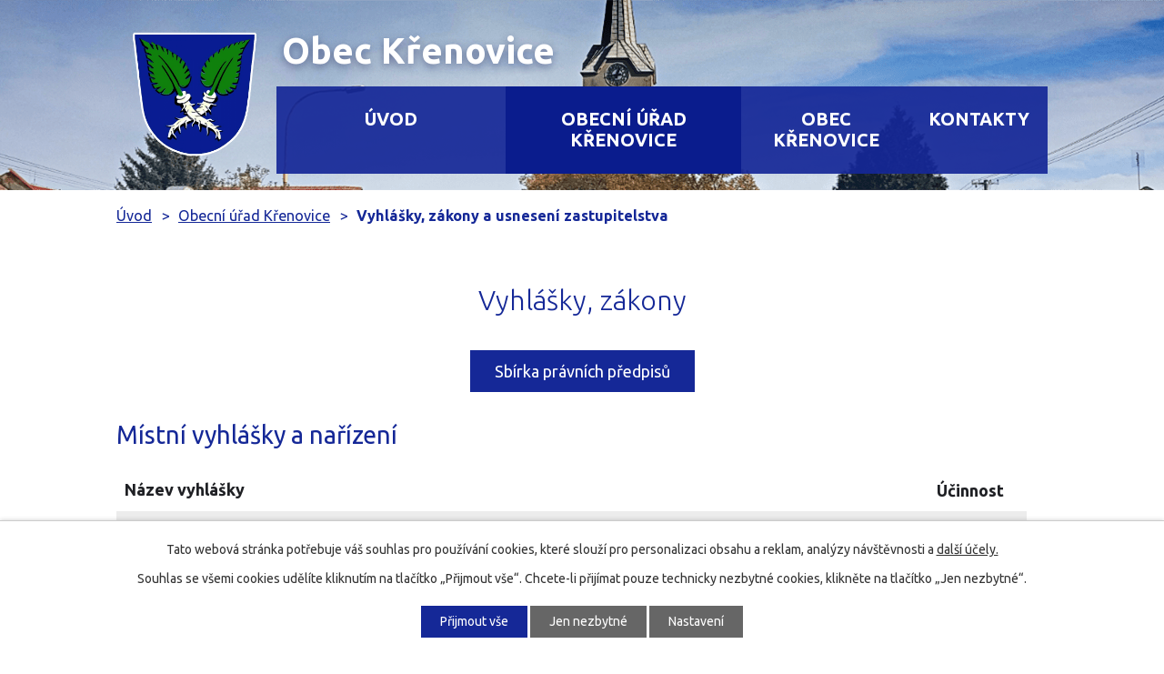

--- FILE ---
content_type: text/html; charset=utf-8
request_url: https://www.krenovice.net/vyhlasky-zakony-a-usneseni-zastupitelstva
body_size: 7347
content:
<!DOCTYPE html>
<html lang="cs" data-lang-system="cs">
	<head>



		<!--[if IE]><meta http-equiv="X-UA-Compatible" content="IE=EDGE"><![endif]-->
			<meta name="viewport" content="width=device-width, initial-scale=1, user-scalable=yes">
			<meta http-equiv="content-type" content="text/html; charset=utf-8" />
			<meta name="robots" content="index,follow" />
			<meta name="author" content="Antee s.r.o." />
			<meta name="description" content="Křenovice jsou obec ležící v okrese Přerov, při pravém břehu řeky Hané. Mají 438 obyvatel a jejich katastrální území má rozlohu 928." />
			<meta name="keywords" content="obec,Křenovice, Haná, Přerov" />
			<meta name="viewport" content="width=device-width, initial-scale=1, user-scalable=yes" />
<title>Vyhlášky, zákony</title>

		<link rel="stylesheet" type="text/css" href="https://cdn.antee.cz/jqueryui/1.8.20/css/smoothness/jquery-ui-1.8.20.custom.css?v=2" integrity="sha384-969tZdZyQm28oZBJc3HnOkX55bRgehf7P93uV7yHLjvpg/EMn7cdRjNDiJ3kYzs4" crossorigin="anonymous" />
		<link rel="stylesheet" type="text/css" href="/style.php?nid=QUdXSQ==&amp;ver=1768399196" />
		<link rel="stylesheet" type="text/css" href="/css/libs.css?ver=1768399900" />
		<link rel="stylesheet" type="text/css" href="https://cdn.antee.cz/genericons/genericons/genericons.css?v=2" integrity="sha384-DVVni0eBddR2RAn0f3ykZjyh97AUIRF+05QPwYfLtPTLQu3B+ocaZm/JigaX0VKc" crossorigin="anonymous" />

		<script src="/js/jquery/jquery-3.0.0.min.js" ></script>
		<script src="/js/jquery/jquery-migrate-3.1.0.min.js" ></script>
		<script src="/js/jquery/jquery-ui.min.js" ></script>
		<script src="/js/jquery/jquery.ui.touch-punch.min.js" ></script>
		<script src="/js/libs.min.js?ver=1768399900" ></script>
		<script src="/js/ipo.min.js?ver=1768399889" ></script>
			<script src="/js/locales/cs.js?ver=1768399196" ></script>

			<script src='https://www.google.com/recaptcha/api.js?hl=cs&render=explicit' ></script>

		<link href="/obecni-urad-uredni-deska?action=atom" type="application/atom+xml" rel="alternate" title="Obecní úřad - Úřední deska">
		<link href="/aktuality?action=atom" type="application/atom+xml" rel="alternate" title="Aktuality">
		<link href="/multifunkcni-hriste?action=atom" type="application/atom+xml" rel="alternate" title="Multifunkční sportovní hřiště">
<link rel="preconnect" href="https://fonts.gstatic.com/" crossorigin>
<link href="https://fonts.googleapis.com/css?family=Ubuntu:300,400,700&amp;display=fallback&amp;subset=latin-ext" rel="stylesheet">
<link href="/image.php?nid=2475&amp;oid=7433029" rel="icon" type="image/png">
<link rel="shortcut icon" href="/image.php?nid=2475&amp;oid=7433029">
<script>
ipo.api.live('body', function(el) {
//posun patičky
$(el).find("#ipocopyright").insertAfter("#ipocontainer");
//backlink
$(el).find(".backlink").addClass("action-button");
//akce a okolí
$(el).find(".event.clearfix > a").addClass("action-button");
});
</script>

<link rel="preload" href="/image.php?nid=2475&amp;oid=7433034" as="image">
	</head>

	<body id="page272178" class="subpage272178 subpage272174"
			
			data-nid="2475"
			data-lid="CZ"
			data-oid="272178"
			data-layout-pagewidth="1024"
			
			data-slideshow-timer="3"
			
						
				
				data-layout="responsive" data-viewport_width_responsive="1024"
			>



							<div id="snippet-cookiesConfirmation-euCookiesSnp">			<div id="cookieChoiceInfo" class="cookie-choices-info template_1">
					<p>Tato webová stránka potřebuje váš souhlas pro používání cookies, které slouží pro personalizaci obsahu a reklam, analýzy návštěvnosti a 
						<a class="cookie-button more" href="https://navody.antee.cz/cookies" target="_blank">další účely.</a>
					</p>
					<p>
						Souhlas se všemi cookies udělíte kliknutím na tlačítko „Přijmout vše“. Chcete-li přijímat pouze technicky nezbytné cookies, klikněte na tlačítko „Jen nezbytné“.
					</p>
				<div class="buttons">
					<a class="cookie-button action-button ajax" id="cookieChoiceButton" rel=”nofollow” href="/vyhlasky-zakony-a-usneseni-zastupitelstva?do=cookiesConfirmation-acceptAll">Přijmout vše</a>
					<a class="cookie-button cookie-button--settings action-button ajax" rel=”nofollow” href="/vyhlasky-zakony-a-usneseni-zastupitelstva?do=cookiesConfirmation-onlyNecessary">Jen nezbytné</a>
					<a class="cookie-button cookie-button--settings action-button ajax" rel=”nofollow” href="/vyhlasky-zakony-a-usneseni-zastupitelstva?do=cookiesConfirmation-openSettings">Nastavení</a>
				</div>
			</div>
</div>				<div id="ipocontainer">

			<div class="menu-toggler">

				<span>Menu</span>
				<span class="genericon genericon-menu"></span>
			</div>

			<span id="back-to-top">

				<i class="fa fa-angle-up"></i>
			</span>

			<div id="ipoheader">

				<div class="header-inner layout-container flex-container">
	<div class="header-inner__logo">
		<a href="/" class="header-logo">
			<img src="/image.php?nid=2475&amp;oid=7433034" alt="znak Křenovice" width="173" height="158">
			<span class="logo-title">
				<span>Obec Křenovice</span>
			</span>
		</a>
	</div>
</div>

<div class="header-page header-page__subpage">
	
		 
		<div class="boxImage">
			<div style="background-image:url(/image.php?oid=7433033&amp;nid=2475);"></div>
		</div>
		 
	
</div>			</div>

			<div id="ipotopmenuwrapper">

				<div id="ipotopmenu">
<h4 class="hiddenMenu">Horní menu</h4>
<ul class="topmenulevel1"><li class="topmenuitem1 noborder" id="ipomenu7432968"><a href="/">Úvod</a></li><li class="topmenuitem1 active" id="ipomenu272174"><a href="/obecni-urad">Obecní úřad Křenovice</a><ul class="topmenulevel2"><li class="topmenuitem2" id="ipomenu272175"><a href="/zakladni-informace">Základní informace</a></li><li class="topmenuitem2" id="ipomenu6348930"><a href="/gdpr">GDPR</a></li><li class="topmenuitem2" id="ipomenu272176"><a href="/popis-uradu">Popis úřadu</a></li><li class="topmenuitem2" id="ipomenu8078300"><a href="/povinne-zverejnovane-informace">Povinně zveřejňované informace</a></li><li class="topmenuitem2" id="ipomenu272177"><a href="/poskytovani-informaci-prijem-podani">Poskytování informací, příjem podání</a></li><li class="topmenuitem2 active" id="ipomenu272178"><a href="/vyhlasky-zakony-a-usneseni-zastupitelstva">Vyhlášky, zákony  a usnesení zastupitelstva</a></li><li class="topmenuitem2" id="ipomenu272179"><a href="/rozpocet">Rozpočet</a></li><li class="topmenuitem2" id="ipomenu272180"><a href="/elektronicka-podatelna">Elektronická podatelna</a></li><li class="topmenuitem2" id="ipomenu278188"><a href="https://krenovice.imunis.cz/edeska" target="_blank">Úřední deska</a></li><li class="topmenuitem2" id="ipomenu3301258"><a href="/verejne-zakazky">Veřejné zakázky</a></li><li class="topmenuitem2" id="ipomenu7246585"><a href="https://cro.justice.cz/" target="_blank">Registr oznámení</a></li></ul></li><li class="topmenuitem1" id="ipomenu7438596"><a href="/obec-krenovice">Obec Křenovice</a><ul class="topmenulevel2"><li class="topmenuitem2" id="ipomenu3301080"><a href="/aktuality">Aktuality</a></li><li class="topmenuitem2" id="ipomenu4884615"><a href="http://www.krenovice.net/index.php?action=addSubscriber&amp;nid=2475&amp;lid=cs&amp;oid=3301080" target="_blank">Odběr aktualit</a></li><li class="topmenuitem2" id="ipomenu9387884"><a href="/virtualni-prohlidka">Virtuální prohlídka</a></li><li class="topmenuitem2" id="ipomenu272181"><a href="/historie">Historie</a><ul class="topmenulevel3"><li class="topmenuitem3" id="ipomenu4424453"><a href="/krenovicky-zpravodaj">Křenovický zpravodaj</a></li><li class="topmenuitem3" id="ipomenu284674"><a href="/kronika">Kronika</a></li></ul></li><li class="topmenuitem2" id="ipomenu3301098"><a href="/fotogalerie">Fotogalerie</a></li><li class="topmenuitem2" id="ipomenu272182"><a href="/fotogalerie-archiv">Fotogalerie - archiv</a></li><li class="topmenuitem2" id="ipomenu274943"><a href="/kultura">Kultura</a></li><li class="topmenuitem2" id="ipomenu284665"><a href="/osobnosti">Osobnosti</a></li><li class="topmenuitem2" id="ipomenu272183"><a href="/spolky-a-kluby">Spolky a kluby</a><ul class="topmenulevel3"><li class="topmenuitem3" id="ipomenu3663787"><a href="/sdh-krenovice">SDH Křenovice</a></li><li class="topmenuitem3" id="ipomenu274932"><a href="/tj-sokol-krenovice">TJ Sokol Křenovice</a></li><li class="topmenuitem3" id="ipomenu6305430"><a href="/ds-smotana-hadice-krenovice">DS Smotaná hadice Křenovice</a></li><li class="topmenuitem3" id="ipomenu274934"><a href="/myslivecka-spolecnost-haj-krenovice">Myslivecká společnost Háj Křenovice</a></li><li class="topmenuitem3" id="ipomenu10632576"><a href="/singularni-spolek-krenovice-doubravales-sro">Singulární spolek Křenovice - DOUBRAVAles, s.r.o.</a></li></ul></li><li class="topmenuitem2" id="ipomenu8447926"><a href="/multifunkcni-hriste">Multifunkční sportovní hřiště</a></li><li class="topmenuitem2" id="ipomenu284667"><a href="/obcanska-vybavenost">Občanská vybavenost</a></li><li class="topmenuitem2" id="ipomenu284678"><a href="/skoly">Školy</a></li><li class="topmenuitem2" id="ipomenu274930"><a href="/firmy-v-obci">Firmy v obci</a></li><li class="topmenuitem2" id="ipomenu3339188"><a href="/nas-mapovy-portal">Náš mapový portál</a></li><li class="topmenuitem2" id="ipomenu685075"><a href="http://www.strednihana.cz" target="_blank">Mikroregion STŘEDNÍ HANÁ</a></li><li class="topmenuitem2" id="ipomenu5160816"><a href="/kanalizace-a-cov-krenovice">Kanalizace a ČOV Křenovice</a></li><li class="topmenuitem2" id="ipomenu3784384"><a href="/spolecenska-kronika">Společenská kronika</a></li><li class="topmenuitem2" id="ipomenu4605718"><a href="/projekty-financovane-z-dotacnich-titulu">Projekty financované z dotačních titulů</a></li><li class="topmenuitem2" id="ipomenu5068922"><a href="/akce-v-okoli">Akce v okolí</a></li><li class="topmenuitem2" id="ipomenu5160784"><a href="/pamatky">Památky</a></li><li class="topmenuitem2" id="ipomenu4478836"><a href="/inzerce">Inzerce</a></li><li class="topmenuitem2" id="ipomenu5951490"><a href="/uzemni-plan-krenovice">Územní plán Křenovice</a></li><li class="topmenuitem2" id="ipomenu6126577"><a href="/strategicky-plan-rozvoje-obce-krenovice">Strategický plán rozvoje obce Křenovice</a></li></ul></li><li class="topmenuitem1" id="ipomenu7432969"><a href="/kontakty">Kontakty</a></li></ul>
					<div class="cleartop"></div>
				</div>
			</div>
			<div id="ipomain">
				
				<div id="ipomainframe">
					<div id="ipopage">
<div id="iponavigation">
	<h5 class="hiddenMenu">Drobečková navigace</h5>
	<p>
			<a href="/">Úvod</a> <span class="separator">&gt;</span>
			<a href="/obecni-urad">Obecní úřad Křenovice</a> <span class="separator">&gt;</span>
			<span class="currentPage">Vyhlášky, zákony  a usnesení zastupitelstva</span>
	</p>

</div>
						<div class="ipopagetext">
							<div class="text view-default content">
								

<div id="snippet--flash"></div>
								
																	<div class="paragraph">
<h1 style="text-align: center;">Vyhlášky, zákony</h1>
<p style="text-align: center;"><a class="action-button" href="https://sbirkapp.gov.cz/vydavatel/nwkaw42" target="_blank" rel="noopener noreferrer">Sbírka právních předpisů</a></p>
<h2>Místní vyhlášky a nařízení</h2>
<table class=" border" style="width: 1001px; height: 388px;" cellspacing="0" cellpadding="2px">
<tbody>
<tr style="height: 19px;" valign="top">
<td style="width: 892.938px; height: 19px;"><strong>Název vyhlášky</strong></td>
<td style="width: 107.062px; height: 19px; text-align: right; vertical-align: middle;">
<p><strong>Účinnost</strong></p>
</td>
</tr>
<tr style="height: 19px;" valign="top">
<td style="width: 892.938px; height: 19px;"><a href="/file.php?nid=2475&amp;oid=13001233">OZV o místním poplatku za obecní systém odpadového hospodářství</a></td>
<td style="width: 107.062px; height: 19px; text-align: right; vertical-align: middle;">
<p>1.1.2026</p>
</td>
</tr>
<tr style="height: 19px;" valign="top">
<td style="width: 892.938px; height: 19px;"><a href="/file.php?nid=2475&amp;oid=12488924" target="_blank" rel="noopener noreferrer">OZV o stanovení obecního systému odpad. hospodářství.pdf</a></td>
<td style="width: 107.062px; height: 19px; text-align: left; vertical-align: middle;">
<p>14.7.2025</p>
</td>
</tr>
<tr style="height: 18px;" valign="top">
<td style="width: 892.938px; height: 18px;">
<p><a href="/file.php?nid=2475&amp;oid=11255324" target="_blank" rel="noopener noreferrer">mistni-poplatek-za-uzivani-verejneho-prostranstvi.pdf</a></p>
</td>
<td style="width: 107.062px; height: 18px; text-align: left; vertical-align: middle;">20.6.2024</td>
</tr>
<tr style="height: 18px;" valign="top">
<td style="width: 892.938px; height: 18px;">
<p><a href="/file.php?nid=2475&amp;oid=11255323">Zrušovací OZV.pdf</a></p>
</td>
<td style="width: 107.062px; height: 18px; text-align: left; vertical-align: middle;">20.6.2024</td>
</tr>
<tr style="height: 18px;" valign="top">
<td style="width: 892.938px; height: 18px;">
<p><a href="/file.php?nid=2475&amp;oid=10690505" target="_blank" rel="noopener noreferrer">OZV o místním poplatku ze psů</a></p>
</td>
<td style="width: 107.062px; height: 18px; text-align: left; vertical-align: middle;">1.1.2024</td>
</tr>
<tr style="height: 18px;" valign="top">
<td style="width: 892.938px; height: 18px;">
<p><a href="/file.php?nid=2475&amp;oid=7623646">OZV 2/2020, kterou se vydává požární řád obce</a></p>
</td>
<td style="width: 107.062px; height: 18px; text-align: left; vertical-align: middle;">20.5.2020</td>
</tr>
<tr style="height: 21.0156px;" valign="top">
<td style="width: 892.938px; height: 21.0156px;"><a href="/file.php?nid=2475&amp;oid=6986948">OZV 1/2016, kterou se zrušuje OZV č.1/99 a č.2/2002 o zřízení a použití účelového fondu pro poskytování půjčky.doc</a></td>
<td style="width: 107.062px; height: 21.0156px; text-align: left; vertical-align: middle;">
<p>1.6.2026</p>
</td>
</tr>
<tr style="height: 19px;" valign="top">
<td style="width: 892.938px; height: 19px;"><a title="Nařízení č.1/2014 Tržní řád" href="/file.php?nid=2475&amp;oid=4192901">Nařízení č.1/2014 Tržní řád</a></td>
<td style="width: 107.062px; height: 19px; text-align: left; vertical-align: middle;">
<p>18.12.2014</p>
</td>
</tr>
<tr style="height: 19px;" valign="top">
<td style="width: 892.938px; height: 19px;"><a href="/file.php?nid=2475&amp;oid=9932162">Obecně závazná vyhláška obce Křenovice k zabezpečení místních záležitostí veřejného pořádku na veřejných prostranstvích </a></td>
<td style="width: 107.062px; height: 19px; text-align: left; vertical-align: middle;">
<p>16.3.2022</p>
</td>
</tr>
<tr style="height: 19px;" valign="top">
<td style="width: 892.938px; height: 19px;"><a href="/file.php?nid=2475&amp;oid=9932167">Obecně závazná vyhláška o pravidlech pohybu psů na veřejném prostranství</a></td>
<td style="width: 107.062px; height: 19px; text-align: left; vertical-align: middle;">
<p>16.3.2022</p>
</td>
</tr>
<tr style="height: 18px;" valign="top">
<td style="width: 892.938px; height: 18px;"><a href="/file.php?nid=2475&amp;oid=278526">Závazné pokyny pro kácení dřevin</a></td>
<td style="width: 107.062px; height: 18px; text-align: left; vertical-align: middle;">12.2.2003</td>
</tr>
<tr style="height: 18px;" valign="top">
<td style="width: 892.938px; height: 18px;"><a href="/file.php?nid=2475&amp;oid=8741530" target="_blank" rel="noopener noreferrer">OZV 1/2005 k zabezpečení místních záležitostí veřejného pořádku při chovu a držení domácích zvířat</a></td>
<td style="width: 107.062px; height: 18px; text-align: left; vertical-align: middle;"> 1.3.2005</td>
</tr>
</tbody>
</table>
<h2> </h2>
<h2> </h2>
<h2>Důležité zákony a vyhlášky</h2>
<p>Přehled předpisů, podle nichž obecní úřad ve věci poskytování informací rozhoduje:</p>
<div class="rwd-table">
<table class="border" style="width: 100%;">
<tbody>
<tr>
<th style="width: 22.6908%;"><strong>Zákon</strong></th>
<th style="width: 75.7303%;"><strong>Popis</strong></th>
</tr>
<tr>
<td style="width: 22.6908%;"><a href="http://aplikace.mvcr.cz/sbirka-zakonu/SearchResult.aspx?q=1/1993%20&amp;typeLaw=zakon&amp;what=Cislo_zakona_smlouvy" target="_blank" rel="noopener noreferrer">ústavní zák. č. 1/1993 Sb.</a></td>
<td style="width: 75.7303%;">Ústava České republiky</td>
</tr>
<tr>
<td style="width: 22.6908%;"><a href="http://aplikace.mvcr.cz/sbirka-zakonu/SearchResult.aspx?q=2/1993&amp;typeLaw=zakon&amp;what=Cislo_zakona_smlouvy" target="_blank" rel="noopener noreferrer">usnesení č. 2/1993 Sb.</a></td>
<td style="width: 75.7303%;">Listina základních práv a svobod</td>
</tr>
<tr>
<td style="width: 22.6908%;"><a href="http://aplikace.mvcr.cz/sbirka-zakonu/SearchResult.aspx?q=106/1999&amp;typeLaw=zakon&amp;what=Cislo_zakona_smlouvy" target="_blank" rel="noopener noreferrer">zákon č. 106/1999 Sb</a>.</td>
<td style="width: 75.7303%;">O svobodném přístupu k informacím</td>
</tr>
<tr>
<td style="width: 22.6908%;"><a href="http://aplikace.mvcr.cz/sbirka-zakonu/SearchResult.aspx?q=500/2004&amp;typeLaw=zakon&amp;what=Cislo_zakona_smlouvy" target="_blank" rel="noopener noreferrer">zákon č. 500/2004 Sb</a>.</td>
<td style="width: 75.7303%;">Správní řád</td>
</tr>
<tr>
<td style="width: 22.6908%;"><a href="http://aplikace.mvcr.cz/sbirka-zakonu/SearchResult.aspx?q=128/2000&amp;typeLaw=zakon&amp;what=Cislo_zakona_smlouvy" target="_blank" rel="noopener noreferrer">zákon č. 128/2000 Sb.</a></td>
<td style="width: 75.7303%;">O obcích</td>
</tr>
<tr>
<td style="width: 22.6908%;"><a href="http://aplikace.mvcr.cz/sbirka-zakonu/SearchResult.aspx?q=72/2012&amp;typeLaw=zakon&amp;what=Cislo_zakona_smlouvy" target="_blank" rel="noopener noreferrer">zákon č. 72/2012 Sb.</a></td>
<td style="width: 75.7303%;">O obcích - změny z r. 2012</td>
</tr>
<tr>
<td style="width: 22.6908%;"><a href="http://aplikace.mvcr.cz/sbirka-zakonu/SearchResult.aspx?q=133/2000&amp;typeLaw=zakon&amp;what=Cislo_zakona_smlouvy" target="_blank" rel="noopener noreferrer">zákon č. 133/2000 Sb.</a></td>
<td style="width: 75.7303%;">O evidenci obyvatel a rodných číslech</td>
</tr>
<tr>
<td style="width: 22.6908%;"><a href="http://aplikace.mvcr.cz/sbirka-zakonu/SearchResult.aspx?q=565/1990&amp;typeLaw=zakon&amp;what=Cislo_zakona_smlouvy" target="_blank" rel="noopener noreferrer">zákon č. 565/1990 Sb.</a></td>
<td style="width: 75.7303%;">O místních poplatcích</td>
</tr>
<tr>
<td style="width: 22.6908%;"><a href="http://aplikace.mvcr.cz/sbirka-zakonu/SearchResult.aspx?q=183/2006&amp;typeLaw=zakon&amp;what=Cislo_zakona_smlouvy" target="_blank" rel="noopener noreferrer">zákon č. 183/2006 Sb.</a></td>
<td style="width: 75.7303%;">Stavební zákon</td>
</tr>
<tr>
<td style="width: 22.6908%;"><a href="http://aplikace.mvcr.cz/sbirka-zakonu/SearchResult.aspx?q=89/2012&amp;typeLaw=zakon&amp;what=Cislo_zakona_smlouvy" target="_blank" rel="noopener noreferrer">zákon č. 89/2012 Sb.</a></td>
<td style="width: 75.7303%;">Občanský zákoník</td>
</tr>
<tr>
<td style="width: 22.6908%;"><a href="http://aplikace.mvcr.cz/sbirka-zakonu/SearchResult.aspx?q=90/2012&amp;typeLaw=zakon&amp;what=Cislo_zakona_smlouvy" target="_blank" rel="noopener noreferrer">zákon č. 90/2012 Sb.</a></td>
<td style="width: 75.7303%;">O obchodních společnostech a družstvech</td>
</tr>
<tr>
<td style="width: 22.6908%;"><a href="http://aplikace.mvcr.cz/sbirka-zakonu/SearchResult.aspx?q=134/2016&amp;typeLaw=zakon&amp;what=Cislo_zakona_smlouvy" target="_blank" rel="noopener noreferrer">zákon č. 134/2016 Sb.</a></td>
<td style="width: 75.7303%;">O veřejných zakázkách</td>
</tr>
<tr>
<td style="width: 22.6908%;"><a href="http://aplikace.mvcr.cz/sbirka-zakonu/SearchResult.aspx?q=250/2000&amp;typeLaw=zakon&amp;what=Cislo_zakona_smlouvy" target="_blank" rel="noopener noreferrer">zákon č. 250/2000 Sb.</a></td>
<td style="width: 75.7303%;">O rozpočtových pravidlech územních rozpočtů</td>
</tr>
<tr>
<td style="width: 22.6908%;">
<div>
<div><a href="http://aplikace.mvcr.cz/sbirka-zakonu/SearchResult.aspx?q=14/2017&amp;typeLaw=zakon&amp;what=Cislo_zakona_smlouvy" target="_blank" rel="noopener noreferrer">zákon č. 14/2017 Sb.</a></div>
</div>
</td>
<td style="width: 75.7303%;">... kterým se mění zákon č. 159/2006 Sb., o střetu zájmů, ve znění pozdějších předpisů, a další související zákon</td>
</tr>
<tr>
<td style="width: 22.6908%;">
<div>
<div><a href="https://aplikace.mvcr.cz/sbirka-zakonu/SearchResult.aspx?q=110/2019&amp;typeLaw=zakon&amp;what=Cislo_zakona_smlouvy" target="_blank" rel="noopener noreferrer">zákon č. 110/2019 Sb.</a></div>
</div>
</td>
<td style="width: 75.7303%;">O zpracování osobních údajů</td>
</tr>
<tr>
<td style="width: 22.6908%;">
<div>
<div><a href="https://aplikace.mvcr.cz/sbirka-zakonu/SearchResult.aspx?q=111/2019&amp;typeLaw=zakon&amp;what=Cislo_zakona_smlouvy" target="_blank" rel="noopener noreferrer">zákon č. 111/2019 Sb.</a></div>
</div>
</td>
<td style="width: 75.7303%;">...kterým se mění některé zákony v souvislosti s přijetím zákona o zpracování osobních údajů</td>
</tr>
<tr>
<td style="width: 22.6908%;"><a href="https://aplikace.mvcr.cz/sbirka-zakonu/SearchResult.aspx?q=99/2019&amp;typeLaw=zakon&amp;what=Cislo_zakona_smlouvy" target="_blank" rel="noopener noreferrer">zákon č. 99/2019 Sb.</a></td>
<td style="width: 75.7303%;">O přístupnosti internetových stránek a mobilních aplikací</td>
</tr>
<tr>
<td style="width: 22.6908%;"><a href="https://aplikace.mvcr.cz/sbirka-zakonu/ViewFile.aspx?type=c&amp;id=39020">zákon č. 541/2020 Sb.</a></td>
<td style="width: 75.7303%;">O odpadech</td>
</tr>
<tr>
<td style="width: 22.6908%;"><a href="https://aplikace.mvcr.cz/sbirka-zakonu/ViewFile.aspx?type=c&amp;id=39021">zákon č. 543/2020 Sb.</a></td>
<td style="width: 75.7303%;">Zákon, kterým se mění některé zákony v souvislosti s přijetím zákona o odpadech</td>
</tr>
</tbody>
</table>
</div>
<div class="rwd-table"> </div></div>
															</div>
						</div>
					</div>


					

					

					<div class="hrclear"></div>
					<div id="ipocopyright">
<div class="copyright">
	<div class="footer-inner flex-container">
	<div class="footer-inner__item">
		<div class="flex-container footer-contacts">
			<div class="footer-address">
				<h4>Adresa</h4>
				<p>Křenovice 18<br>752 01 Kojetín</p>
			</div>
			<div class="footer-hours">
				<h4>Úřední hodiny</h4>
				<p class="footer-hours__item"><span>pondělí</span>9:00 - 12:00 13:00 - 15:00</p>
				<p class="footer-hours__item"><span>středa</span>9:00 - 12:00 13:00 - 17:00</p>
			</div>
			<div class="footer-phone">
				<h4>Telefon</h4>
				<p> <a href="tel:+420581769022">+420 581 769 022</a> <br><a href="tel:+420602514340">+420 602 514 340</a></p>
			</div>
			<div class="footer-logos">
				<!--	<span><a class="action-button" target="_blank" rel="noopener noreferrer" href="http://ipopage/?oid=3339188">Mapová aplikace</a></span>-->
			</div>

		</div>
	</div>
	<div class="footer-inner__item">
		<a target="_blank" rel="noopener noreferrer" href="https://mapy.cz/s/lokepurame">
			<span>Zobrazit na mapě</span>
		</a>
	</div>
</div>
<div class="row loga">
	<a target="_blank" rel="noopener noreferrer" href="https://www.strednihana.cz/"><img src="/file.php?nid=2475&amp;oid=7454133" alt="Mikroregion Střední Haná" width="100"></a>
	<a target="_blank" rel="noopener noreferrer" href="http://masstrednihana.cz/"><img src="/file.php?nid=2475&amp;oid=7454131" alt="MAS Střední Haná, " width="151" height="35"></a>
	<a target="_blank" rel="noopener noreferrer" href="http://olkraj.cz/index.php"><img src="/file.php?nid=2475&amp;oid=7263572" alt="region Haná" width="151" height="74"></a>
	<a target="_blank" rel="noopener noreferrer" href="https://www.mmr.cz/cs/uvod"><img src="/file.php?nid=2475&amp;oid=7442647" alt="MMR logo" width="151" height="39"></a>
	<a target="_blank" rel="noopener noreferrer" href="https://www.sfzp.cz/"><img src="/file.php?nid=2475&amp;oid=7454144" alt="SFŽP logo" width="100"></a>
	<a target="_blank" rel="noopener noreferrer" href="http://www.zsmskrenovice.cz/"><img src="/file.php?nid=2475&amp;oid=7454182" alt="Logo zš" width="100"></a>

</div>
<div class="row antee">
	<div class="layout-container">
		© 2026 Obec Křenovice <a href="mailto:starosta@krenovice.net">Kontaktovat webmastera</a>, <a href="/mapa-stranek">Mapa stránek</a>, <a href="/prohlaseni-o-pristupnosti">Prohlášení o přístupnosti</a> | ANTEE s.r.o. <a href="https://www.antee.cz" rel="nofollow">Tvorba webových stránek</a>, Redakční systém IPO
	</div>
</div>

</div>
					</div>
					<div id="ipostatistics">
<script >
	var _paq = _paq || [];
	_paq.push(['disableCookies']);
	_paq.push(['trackPageView']);
	_paq.push(['enableLinkTracking']);
	(function() {
		var u="https://matomo.antee.cz/";
		_paq.push(['setTrackerUrl', u+'piwik.php']);
		_paq.push(['setSiteId', 2724]);
		var d=document, g=d.createElement('script'), s=d.getElementsByTagName('script')[0];
		g.defer=true; g.async=true; g.src=u+'piwik.js'; s.parentNode.insertBefore(g,s);
	})();
</script>
<script >
	$(document).ready(function() {
		$('a[href^="mailto"]').on("click", function(){
			_paq.push(['setCustomVariable', 1, 'Click mailto','Email='+this.href.replace(/^mailto:/i,'') + ' /Page = ' +  location.href,'page']);
			_paq.push(['trackGoal', 4]);
			_paq.push(['trackPageView']);
		});

		$('a[href^="tel"]').on("click", function(){
			_paq.push(['setCustomVariable', 1, 'Click telefon','Telefon='+this.href.replace(/^tel:/i,'') + ' /Page = ' +  location.href,'page']);
			_paq.push(['trackPageView']);
		});
	});
</script>
					</div>

					<div id="ipofooter">
						
					</div>
				</div>
			</div>
		</div>
	</body>
</html>


--- FILE ---
content_type: image/svg+xml
request_url: https://www.krenovice.net/file.php?nid=2475&oid=7433772
body_size: 836
content:
<svg id="ikonka-mapa" xmlns="http://www.w3.org/2000/svg" width="63.161" height="63.035" viewBox="0 0 63.161 63.035">
  <path id="Path_16" data-name="Path 16" d="M203.287,39.5,187.5,45.689V92.7l15.787-6.239Z" transform="translate(-163.819 -34.574)" fill="none"/>
  <path id="Path_17" data-name="Path 17" d="M46.987,48.135,31.2,42.3V88.676l15.787,6.441Z" transform="translate(-27.26 -37.021)" fill="none"/>
  <path id="Path_18" data-name="Path 18" d="M343.8,86.756,359.587,92.7v-46L343.8,39.9Z" transform="translate(-300.379 -34.924)" fill="none"/>
  <path id="Path_19" data-name="Path 19" d="M61.254,8.758,41.463.549l-19.7,7.793L1.894.562A1.7,1.7,0,0,0,1.4.5,1.381,1.381,0,0,0,0,2V53.19a2.757,2.757,0,0,0,1.894,2.5l19.879,7.843,19.677-7.982,19.8,7.767a1.7,1.7,0,0,0,.493.063,1.408,1.408,0,0,0,1.415-1.516V11.272A2.8,2.8,0,0,0,61.254,8.758ZM23.681,11.613,39.468,5.424V52.381L23.681,58.621ZM3.94,5.778l15.787,5.835V58.6L3.94,52.167V5.778Zm55.268,52.5L43.421,52.331V5.475l15.787,6.807Z" transform="translate(0 -0.498)" fill="#e3e3f9"/>
</svg>


--- FILE ---
content_type: image/svg+xml
request_url: https://www.krenovice.net/file.php?nid=2475&oid=7433770
body_size: 501
content:
<svg xmlns="http://www.w3.org/2000/svg" width="57.1" height="57.1" viewBox="0 0 57.1 57.1">
  <g id="ikonka-hodiny" transform="translate(-51.931 1.061)">
    <path id="Path_20" data-name="Path 20" d="M80.481,56.039a28.55,28.55,0,1,1,28.55-28.55A28.549,28.549,0,0,1,80.481,56.039Zm0-52.708a24.158,24.158,0,1,0,24.158,24.158A24.158,24.158,0,0,0,80.481,3.331Z" transform="translate(0 0)" fill="#e3e3f9"/>
    <path id="Path_21" data-name="Path 21" d="M78.206,36.979a2.19,2.19,0,0,1-1.559-.637L64.568,24.264a2.194,2.194,0,0,1-.637-1.559V5.135a2.2,2.2,0,1,1,4.392,0V21.8l11.442,11.42a2.2,2.2,0,0,1,.013,3.105l-.013.013A2.194,2.194,0,0,1,78.206,36.979Z" transform="translate(14.354 4.785)" fill="#e3e3f9"/>
  </g>
</svg>


--- FILE ---
content_type: image/svg+xml
request_url: https://www.krenovice.net/file.php?nid=2475&oid=7433773
body_size: 895
content:
<svg xmlns="http://www.w3.org/2000/svg" width="50.084" height="50.072" viewBox="0 0 50.084 50.072">
  <path id="ikonka-telefon" d="M22,9.079A18.235,18.235,0,0,0,13.2.322c-.754-.343-4.183-1.4-9.384,3.81A12.616,12.616,0,0,0,0,12.468C.01,12.9.362,23.174,13.086,35.9s22.99,13.067,23.421,13.077h.049a12.64,12.64,0,0,0,8.287-3.82c5.26-5.26,4.094-8.737,3.85-9.286a18.264,18.264,0,0,0-8.8-8.894,2.232,2.232,0,0,0-1.773-.078A26.827,26.827,0,0,0,29,33.254a41.073,41.073,0,0,1-7.435-5.848,41.638,41.638,0,0,1-5.848-7.435,26.927,26.927,0,0,0,6.357-9.119A2.274,2.274,0,0,0,22,9.079ZM11.48,17.787A2.229,2.229,0,0,0,10.9,20.53a44.06,44.06,0,0,0,7.513,10.03,43.763,43.763,0,0,0,10.04,7.513A2.244,2.244,0,0,0,31.2,37.5a25.349,25.349,0,0,1,7.631-6.044,13.819,13.819,0,0,1,5.681,5.956c.01.294-.069,1.842-2.811,4.584A8.249,8.249,0,0,1,36.585,44.5c-.7-.049-9.413-.852-20.335-11.774C4.917,21.411,4.476,12.439,4.467,12.419A8.166,8.166,0,0,1,6.974,7.286c2.6-2.6,4.153-2.8,4.594-2.8a13.72,13.72,0,0,1,5.946,5.681A25.123,25.123,0,0,1,11.48,17.787Z" transform="translate(0.5 0.597)" fill="#e3e3f9" stroke="#037500" stroke-width="1"/>
</svg>
